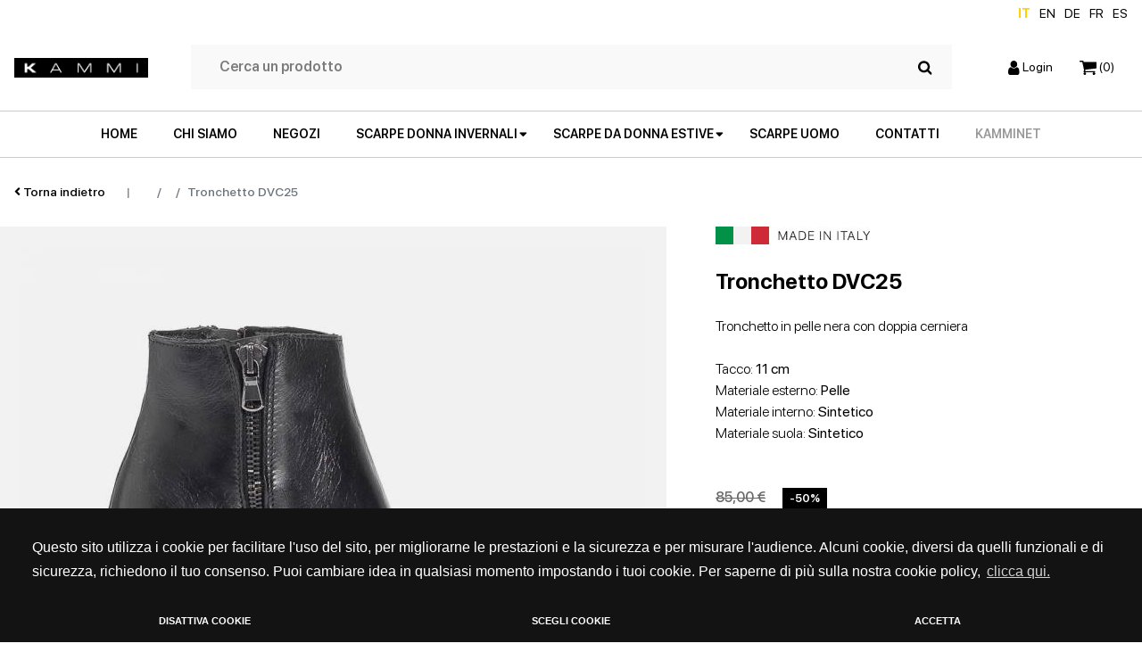

--- FILE ---
content_type: text/html; charset=UTF-8
request_url: https://www.kammi.it/scarpe-donna-autunno-inverno/scarpe-con-tacco/tronchetto/tronchetto-dvc25-idp4222.html
body_size: 16109
content:

<!DOCTYPE html>
<html lang="it">

<head>
	<meta charset="utf-8">
	<title>Tronchetto DVC25  a 42.50€ | Made in Italy</title>
	<meta name="description" content="Tronchetto in pelle nera con doppia cerniera. Acquista on line, Reso gratuito!">
	<meta name="viewport" content="width=device-width, initial-scale=1.0">
	<meta name="author" content="">
	<link rel="apple-touch-icon" sizes="152x152"
		href="https://www.kammi.it/img/favicon/apple-touch-icon.png">
	<link rel="icon" type="image/png" sizes="32x32"
		href="https://www.kammi.it/img/favicon/favicon-32x32.png">
	<link rel="icon" type="image/png" sizes="16x16"
		href="https://www.kammi.it/img/favicon/favicon-16x16.png">
	<link rel="manifest"
		href="https://www.kammi.it/img/favicon/site.webmanifest">
	<link rel="mask-icon"
		href="https://www.kammi.it/img/favicon/safari-pinned-tab.svg"
		color="#5bbad5">
	<meta name="msapplication-TileColor" content="#da532c">
	<meta name="theme-color" content="#ffffff">
	
	<link
		href="https://www.kammi.it/css/style.css?1766482242"
		rel="stylesheet">
	<link href="https://www.kammi.it/css/colorbox.css"
		rel="stylesheet">
	<link href="https://www.kammi.it/css/swal2_dark.css"
		rel="stylesheet">

		<link rel='canonical' href='https://www.kammi.it/scarpe-donna-autunno-inverno/scarpe-con-tacco/tronchetto/tronchetto-dvc25-idp4222.html'>
	
	<meta name="HandheldFriendly" content="True">
	<meta name="MobileOptimized" content="360">
	<meta name="viewport" content="width=device-width, initial-scale=1, minimal-ui, user-scalable=no">
	<meta http-equiv="cleartype" content="on">
	<meta property="og:url" content="https://www.kammi.it/scarpe-donna-autunno-inverno/scarpe-con-tacco/tronchetto/tronchetto-dvc25-idp4222.html" />
	<meta property="og:type" content="website" />
	<meta property="og:title" content="Tronchetto DVC25  a 42.50€ | Made in Italy" />
	<meta property="og:description" content="Tronchetto in pelle nera con doppia cerniera. Acquista on line, Reso gratuito!" />
	<meta property="og:image" content="https://www.kammi.it/ImmaginiProdottiP/tronchetto-dvc25_3910_700x700.jpg" />
	<meta name="format-detection" content="telephone=no" />

		<script>
        function getCookie(name) {
            var match = document.cookie.match(new RegExp('(^| )' + name + '=([^;]+)'));
            if (match) return match[2];
        }

        function grepArray(elems, callback, inv) {
            var ret = [];

            // Go through the array, only saving the items  
            // that pass the validator function  
            for (var i = 0, length = elems.length; i < length; i++) {
                if (!inv !== !callback(elems[i], i)) {
                    ret.push(elems[i]);
                }
            }

            return ret;
        }

        var categorycookieold = getCookie('categorycookie');
        var anycookies = 1;
        let categorycookieoldo = [];
        if (typeof categorycookieold !== 'undefined') {
            categorycookieoldo = JSON.parse(categorycookieold);
            anycookies = 0;
        }
    </script>
	<script>
        window.dataLayer = window.dataLayer || [];

        function gtag() {
            dataLayer.push(arguments);
        }
        gtag('set', 'url_passthrough', true);

        let marketingcookie = true;
        let analyticscookie = true;
        if (getCookie('cookieconsent_status') == 'deny' || getCookie('cookieconsent_status') === undefined || (anycookies === 0 && grepArray(categorycookieoldo, function(obj) {
                return obj.name == "marketing";
            }).length === 0)) {
            marketingcookie = false;
        }

        if (getCookie('cookieconsent_status') == 'deny' || getCookie('cookieconsent_status') === undefined || (anycookies === 0 && grepArray(categorycookieoldo, function(obj) {
                return obj.name == "analytics";
            }).length === 0)) {
            analyticscookie = false;
        }
        if (!marketingcookie && !analyticscookie) {
            // Set default consent to 'denied' as a placeholder
            // Determine actual values based on your own requirements
            // No consent, neither for marketing nor for statistics cookies G100
            gtag('consent', 'default', {
                'ad_storage': 'denied',
                'analytics_storage': 'granted', // 20240226: passo comunque in modalità granted e vado ad anonimizzare l'utente
                'ad_user_data': 'denied',
                'ad_personalization': 'denied'
            });
            gtag('set', 'ads_data_redaction', true);
            console.log('G100');
        } else if (!marketingcookie && analyticscookie) {
            // consent to statistical, but not to marketing cookies G101
            gtag('consent', 'default', {
                'ad_storage': 'denied',
                'analytics_storage': 'granted',
                'ad_user_data': 'denied',
                'ad_personalization': 'denied'
            });
            gtag('set', 'ads_data_redaction', true);
            console.log('G101');
        } else if (marketingcookie && !analyticscookie) {
            // consent to marketing, but not to statistics cookies G110
            gtag('consent', 'default', {
                'ad_storage': 'granted',
                'analytics_storage': 'granted', // 20240226: passo comunque in modalità granted e vado ad anonimizzare l'utente
                'ad_user_data': 'granted',
                'ad_personalization': 'granted'
            });
            console.log('G110');
        } else if (marketingcookie && analyticscookie) {
            // consent to both marketing and statistics cookies G111
            gtag('consent', 'default', {
                'ad_storage': 'granted',
                'analytics_storage': 'granted',
                'ad_user_data': 'granted',
                'ad_personalization': 'granted'
            });
            console.log('G111');
        }
    </script>

	<!-- Google Tag Manager -->
	<script>
		(function(w, d, s, l, i) {
			w[l] = w[l] || [];
			w[l].push({
				'gtm.start': new Date().getTime(),
				event: 'gtm.js'
			});
			var f = d.getElementsByTagName(s)[0],
				j = d.createElement(s),
				dl = l != 'dataLayer' ? '&l=' + l : '';
			j.async = true;
			j.src =
				'https://www.googletagmanager.com/gtm.js?id=' + i + dl;
			f.parentNode.insertBefore(j, f);
		})(window, document, 'script', 'dataLayer', 'GTM-KS9DF8H');
	</script>
	<!-- End Google Tag Manager -->

	<script type="text/javascript">

  // IMPOSTO DATA LAYER
  window.dataLayer = window.dataLayer || [];

  
  function impression(idTarget, posizioneArray) {

    const posizioneLista = posizioneArray;
    const boxTarget = document.querySelector('#' + idTarget);
    const codiceProdotto = boxTarget.querySelector('.codiceProdottoGTM').value;
    const nomeProdotto = boxTarget.querySelector('.titoloGTM').value;
    const prezzoProdotto = boxTarget.querySelector('.prezzoGTM').value;
    const categoriaProdotto = boxTarget.querySelector('.categoriaGTM').value;
    const brandProdotto = boxTarget.querySelector('.brandGTM').value;
    const lista = boxTarget.querySelector('.listaGTM').value;

    dataLayer.push({
      'event': 'impressions',
      'ecommerce': {
        'currencyCode': 'EUR',
        'impressions': [{
          'id': '' + codiceProdotto + '',
            'name': `${nomeProdotto}`,
            'price': prezzoProdotto,
            'brand': `${brandProdotto}`,
            'category': `${categoriaProdotto}`,
            'position': posizioneLista,
            'list': lista
        }]
      }
    });
  }

  
  function detail(idTarget) {

    const boxTarget = document.querySelector('#' + idTarget);
    const codiceProdotto = boxTarget.querySelector('.codiceProdottoGTM').value;
    const nomeProdotto = boxTarget.querySelector('.titoloGTM').value;
    const prezzoProdotto = boxTarget.querySelector('.prezzoGTM').value;
    const categoriaProdotto = boxTarget.querySelector('.categoriaGTM').value;
    const brandProdotto = boxTarget.querySelector('.brandGTM').value;
    const lista = boxTarget.querySelector('.listaGTM').value;

    dataLayer.push({
      'event': 'detail',
      'ecommerce': {
        'detail': {
          'actionField': {
            'list': lista
          },
          'products': [{
            'id': '' + codiceProdotto + '',
            'name': `${nomeProdotto}`,
            'price': prezzoProdotto,
            'brand': `${brandProdotto}`,
            'category': `${categoriaProdotto}`
          }]
        }
      }
    });
  }


  
  function productClick(idTarget, posizioneArray, thisClick) {

    const redirectUrl = $(thisClick).attr("href");
    const posizioneLista = posizioneArray;
    const boxTarget = $('#' + idTarget);
    const codiceProdotto = $(boxTarget).find('.codiceProdottoGTM').val();
    const nomeProdotto = $(boxTarget).find('.titoloGTM').val();
    const prezzoProdotto = $(boxTarget).find('.prezzoGTM').val();
    const categoriaProdotto = $(boxTarget).find('.categoriaGTM').val();
    const brandProdotto = $(boxTarget).find('.brandGTM').val();
    const lista = $(boxTarget).find('.listaGTM').val();

    dataLayer.push({
      'event': 'productClick',
      'ecommerce': {
        'click': {
          'actionField': {
            'list': `${lista}`
          },
          'products': [{
            'id': '' + codiceProdotto + '',
            'name': `${nomeProdotto}`,
            'price': prezzoProdotto,
            'brand': `${brandProdotto}`,
            'category': `${categoriaProdotto}`,
            'position': posizioneLista
          }]
        }
      },
      'eventCallback': function() {
        document.location = redirectUrl
      }
    });

    return false;

  }

  
  function addToCart(idTarget, idForm) {

    const boxTarget = $('#' + idTarget);
    const formTarget = $('#' + idForm);
    const codiceProdotto = $(boxTarget).find('.codiceProdottoGTM').val();
    const nomeProdotto = $(boxTarget).find('.titoloGTM').val();
    const prezzoProdotto = $(boxTarget).find('.prezzoGTM').val();
    const quantitaProdotto = $(boxTarget).find('.qtaProdotto').val();
    const categoriaProdotto = $(boxTarget).find('.categoriaGTM').val();
    const brandProdotto = $(boxTarget).find('.brandGTM').val();

    console.log(formTarget);
    console.log(idForm);
    dataLayer.push({
      'event': 'addToCart',
      'ecommerce': {
        'currencyCode': 'EUR',
        'add': {
          'products': [{
            'id': '' + codiceProdotto + '',
            'name': `${nomeProdotto}`,
            'price': prezzoProdotto,
            'brand': `${brandProdotto}`,
            'category': `${categoriaProdotto}`,
            'quantity': quantitaProdotto
          }]
        }
      },
      'eventCallback': function() {
        //formTarget.submit();
        return true;
      }
    });

    return false;

  }

  
  function removeFromCart(idCarrello = '', target = null, idForm = null, urlRedirect = null) {

    const boxTarget = $('#carrello_row_' + idCarrello);
    const codiceProdotto = $(boxTarget).find('.codiceProdottoGTM').val();
    const nomeProdotto = $(boxTarget).find('.titoloGTM').val();
    const prezzoProdotto = $(boxTarget).find('.prezzoGTM').val();
    const categoriaProdotto = $(boxTarget).find('.categoriaGTM').val();
    const brandProdotto = $(boxTarget).find('.brandGTM').val();
    const formToSubmit = $('#' + idForm);
    const targetRedirect = urlRedirect;
    let quantitaOld = parseInt($(boxTarget).find('.quantitaGTM').val());
    let quantitaNew = parseInt($(boxTarget).find('.qtaGTM').val());
    let quantita = 0;
    let azione = '';

    // SE RICEVO canc IL PRODOTTO E' DA CANCELLARE
    if (target == "canc") {
      quantita = $(boxTarget).find('.quantitaGTM').val();
      azione = "RIMUOVIPRODOTTO";
    } else if (target == "cancAll") {
      azione = "RIMUOVITUTTO";
    } else { // PRODOTTO DA AGGIORNARE QUANTITA'
      if (quantitaNew > quantitaOld) {
        quantita = quantitaNew - quantitaOld;
        azione = "AUMENTAQUANTITA";
      } else if (quantitaNew < quantitaOld) {
        quantita = quantitaOld - quantitaNew;
        azione = "RIMUOVIQUANTITA";
      } else {
        azione = "NIENTE";
      }
    }

    /* console.log(azione, idForm, quantitaOld, quantitaNew, codiceProdotto, nomeProdotto, prezzoProdotto, brandProdotto, categoriaProdotto, quantita);
    return false; */

    /// INVIO DATI A GTM
    if (azione == 'RIMUOVIPRODOTTO' || azione == 'RIMUOVIQUANTITA') {
      dataLayer.push({
        'event': 'removeFromCart',
        'ecommerce': {
          'currencyCode': 'EUR',
          'remove': {
            'products': [{
              'id': '' + codiceProdotto + '',
              'name': `${nomeProdotto}`,
              'price': prezzoProdotto,
              'brand': `${brandProdotto}`,
              'category': `${categoriaProdotto}`,
              'quantity': quantita
            }]
          }
        },
        'eventCallback': function() {
          if (urlRedirect) {
            document.location.href = urlRedirect;
            return false;
          } else {
            formToSubmit.submit();
            return false;
          }
        }
      });
    } else if (azione == 'AUMENTAQUANTITA') {
      dataLayer.push({
        'event': 'addToCart',
        'ecommerce': {
          'currencyCode': 'EUR',
          'add': {
            'products': [{
              'id': '' + codiceProdotto + '',
              'name': `${nomeProdotto}`,
              'price': '' + prezzoProdotto + '',
              'brand': `${brandProdotto}`,
              'category': `${categoriaProdotto}`,
              'quantity': quantita
            }]
          }
        },
        'eventCallback': function() {
          formToSubmit.submit();
          return false;
        }
      });
    }

    return false;

  }

  
  function onCheckout(step, redirect = null, pagamento = null, formSubmit = null, test = null) {
    // $step indica la fase del checkout (1 = carrello, 2 = login / registrazione, 3 = pagamento / spedizione, 4 = ordine concluso)
    // $pagamento indica il pagamento selezionato (carta, paypal, bonifico, contrassegno, satispay ecc.)
    // $test è una variabile di test per chiamare url differenti

    const elenco_prodotti = [
        ]

    let options;
    if (pagamento) {
      options = {
        'step': step,
        'option': pagamento
      } 
    } else {
      options = {
        'step': step,
      };
    }

    /// INVIO DATI A GTM
    dataLayer.push(
    {
      'event': 'checkout',
      'ecommerce': {
        'currencyCode': 'EUR',
        'checkout': {
          'actionField': options,
          'products': elenco_prodotti 
        } 
      },
      'eventCallback': function() {
        if (formSubmit) {
          $(formSubmit).submit();
        } else if(redirect) {
          document.location.href = redirect;
        }
        
        return false;
      }
    });

    return false;

  }

  
  function onPurchase(tokenA, idOrdine, totCarrello, ivaImponibile, totSpedizione, arrayCarrello = [], redirect = '') {

    let newCarrelloArray = Object.keys(arrayCarrello).map(key => {
      return {
        'id': arrayCarrello[key]["CodiceProdotto"],
        'name': `${arrayCarrello[key]["Nome"]}`,
        'price': arrayCarrello[key]["PrezzoTotaleIVA"],
        'brand': arrayCarrello[key]["Brand"],
        'category': `${arrayCarrello[key]["Categoria"]}`,
        'quantity': arrayCarrello[key]["Quantita"]
      }
    });

    // QUESTO E' L'EVENTO CHE COMUNICA A GTM CHE L'ORDINE E' STATO EFFETTIVAMENTE PAGATO
    // RECUPERO I DATI DEL CARRELLO IN BASE AL TOKEN
    window.dataLayer = window.dataLayer || [];
    dataLayer.push({
      'event': 'transaction',
      'ecommerce': {
        'currencyCode': 'EUR',
        'purchase': {
          'actionField': {
            'id': '' + idOrdine + '', // Transaction ID. Required for purchases and refunds.
            'affiliation': 'Kammi',
            'revenue': '' + totCarrello + '', // Total transaction value (incl. tax and shipping)
            'tax': '' + ivaImponibile + '',
            'shipping': '' + totSpedizione + ''
          },
          'products': newCarrelloArray
        }
      },
      'eventCallback': function() {
        if (redirect != '') {
          document.location = redirect
        }
      }
    });

    return false;

  }

  
  function onRefund(idOrdine, redirect = '') {
    console.log('refund ordine');
    window.dataLayer = window.dataLayer || [];
    dataLayer.push({
      'event': 'refund',
      'ecommerce': {
        'refund': {
          'actionField': {
            'id': '' + idOrdine + ''
          } // Transaction ID. Required for purchases and refunds.
        }
      },
      'eventCallback': function() {
        console.log('refund comunicato, eseguo redirect: '+redirect);
        if (redirect) {
          document.location = redirect
        }
      }
    });
  }

</script>


	<!-- TRACKING GTM E FACEBOOK OLD -->
		
	<!-- Markup JSON-LD per il markup dei dati strutturati di Google. -->
	<script type="application/ld+json">
		{
			"@context": "http://www.schema.org",
			"@type": "Organization",
			"name": "Kammi",
			"legalName": "Kammi Soc.Coop.",
			"url": "https://www.kammi.it/",
			"logo": "https://www.kammi.it/img/logo.png",
			"image": "https://www.kammi.it/images/img-chisiamo.jpg",
			"description": "Kammi è un brand di scarpe da donna e uomo che fa del Made in Italy e della qualità il proprio marchio di fabbrica. Modelli di alta qualità acquistabili sull'e-shop www.kammi.it con reso gratuito.",
			"address": {
				"@type": "PostalAddress",
				"streetAddress": "via G. Rossini, 6",
				"addressLocality": "Cerro Maggiore (Milano)",
				"addressRegion": "Lombardia",
				"addressCountry": "Italia",
				"postalCode": "20023"
			},
			"contactPoint": {
				"@type": "ContactPoint",
				"telephone": "+3903311836740",
				"faxNumber": "+3903311836744",
				"url": "https://www.kammi.it/contatti.html",
				"contactType": "administrative, support, sales contact point"
			}
		}
	</script>


			<script type="application/ld+json">
		{
			"@context": "http://schema.org/",
			"@type": "Product",
			"productID": "tronchetto-dvc25_00000601001",
			"name": "Tronchetto DVC25",
			"image": ["https://www.kammi.it/ImmaginiProdottiP/tronchetto-dvc25_3910_700x700.jpg"],
			"description": "Tronchetto in pelle nera con doppia cerniera. Colore ",
			"url": "https://www.kammi.it/scarpe-donna-autunno-inverno/scarpe-con-tacco/tronchetto/tronchetto-dvc25-idp4222.html",
			"brand": {
				"@type": "Thing",
				"name": "Kammi"
			},
			"offers": {
				"@type": "Offer",
				"priceCurrency": "EUR",
				"price": "42.50",
				"itemCondition": "NewCondition",
				"availability": "out of stock",
				"seller": {
					"@type": "Organization",
					"name": "Kammi"
				}
			}
		}
	</script>
			<script src="https://cdn.scalapay.com/js/scalapay-widget/webcomponents-bundle.js"></script>
	<script src="https://cdn.scalapay.com/js/scalapay-widget/scalapay-widget.js"></script>
	

</head>

<body>

	<!-- Google Tag Manager (noscript) -->
	<noscript><iframe src="https://www.googletagmanager.com/ns.html?id=GTM-KS9DF8H" height="0" width="0"
			style="display:none;visibility:hidden"></iframe></noscript>
	<!-- End Google Tag Manager (noscript) -->

	<div class="main-wrap">
		<header class="header-normal">
	<div class="row no-gutters cl-sm-12 flex-end language-switch align-items-center px-3 px-xxl-0">
		<a href="" class="current">IT</a>
		<a href="https://en.kammi.it/"
			>EN</a>
		<a href="https://de.kammi.it/"
			>DE</a>
		<a href="https://fr.kammi.it/"
			>FR</a>
			
		<a href="https://es.kammi.it/"
			>ES</a>
	</div>
	<div class="row no-gutters px-3 px-xxl-0 d-flex justify-content-between">
		<div class="col-auto py-4 d-flex align-items-center">
						<a href="https://www.kammi.it/"><img
					src="https://www.kammi.it/img/logo.jpg"
					class="img-fluid kammi-logo" alt="Kammi - Scarpe donna on line"></a>
					</div>

		<div class="col-auto d-none d-lg-flex flex-grow-1 py-4 px-5">
			<form name="search-form" class="navbar-search w-100 d-none d-lg-flex align-items-center px-3"
				action="https://www.kammi.it/search.html" method="post">
				<input type="text" class="search-field" placeholder="Cerca un prodotto" name="search">
				<button type="submit" class="btn-search">
					<img src="https://www.kammi.it/img/icons/search.svg"
						class="img-fluid">
				</button>
			</form>
		</div>

		<div class="col-auto d-flex align-items-center py-4">
			<ul class="navbar-nav list-group-horizontal">
				<li class="nav-item position-relative">
										<a href="https://www.kammi.it/login.html"
						class="stretched-link d-block d-md-block"><img
							src="https://www.kammi.it/img/icons/account.svg"
							class="img-fluid">&nbsp;<span class="d-none d-lg-inline">Login</span></a>
									</li>
				<li class="nav-item position-relative">
					<a href="https://www.kammi.it/carrello.html"
						class="stretched-link"><img
							src="https://www.kammi.it/img/icons/cart.svg"
							class="img-fluid">&nbsp;<span
							class="cart-items">(0)</span></a>
				</li>
				<!--li class="nav-item position-relative d-none d-lg-inline">
					<a href="#" class="stretched-link"><span><u>Eng</u></span></a>
				</li-->
				<li class="nav-item position-relative d-lg-none">
					<button class="stretched-link menu-toggle p-0"><img
							src="https://www.kammi.it/img/icons/menu.svg"
							class="img-fluid"></button>
				</li>
			</ul>
		</div>
	</div>
	<div class="row no-gutters d-none d-lg-flex">
		<div class="col d-flex align-items-center border-top border-bottom">
			<ul class="main-menu list-group list-group-horizontal p-0 mx-auto my-0 d-none d-lg-flex">
				<li class="nav-item"><a class="nav-link"
						href="https://www.kammi.it/">HOME</a></li>
				<li class="nav-item"><a class="nav-link"
						href="https://www.kammi.it/brand/">CHI SIAMO</a>
				</li>
				<li class="nav-item"><a class="nav-link"
						href="https://www.kammi.it/store-locator.html">NEGOZI</a>
				</li>

				<li class="nav-item has-dropdown">
					<a class="nav-link dropdown" href="#">SCARPE DONNA INVERNALI</a>
					<ul class="dropdown-menu">
						<div class="container py-4">
														<li class="nav-item"><a
									href="https://www.kammi.it/scarpe-donna-autunno-inverno/sneakers/"
									class="dropdown-item nav-link"><img
										src="https://www.kammi.it/img/menu/donna/menu-sneakers-invernali.jpg"
										class="img-fluid">Sneakers</a>
							</li>
														<li class="nav-item"><a
									href="https://www.kammi.it/scarpe-donna-autunno-inverno/stivali-stivaletti/"
									class="dropdown-item nav-link"><img
										src="https://www.kammi.it/img/menu/donna/menu-stivaletti-invernali.jpg"
										class="img-fluid">Stivali e stivaletti</a>
							</li>
														<li class="nav-item"><a
									href="https://www.kammi.it/scarpe-donna-autunno-inverno/zeppe/"
									class="dropdown-item nav-link"><img
										src="https://www.kammi.it/img/menu/donna/menu-zeppe-invernali.jpg"
										class="img-fluid">Zeppe</a>
							</li>
														<li class="nav-item"><a
									href="https://www.kammi.it/scarpe-donna-autunno-inverno/scarpe-con-tacco/"
									class="dropdown-item nav-link"><img
										src="https://www.kammi.it/img/menu/donna/menu-scarpe-tacco-invernali.jpg"
										class="img-fluid">Scarpe con tacco</a>
							</li>
														<li class="nav-item"><a
									href="https://www.kammi.it/scarpe-donna-autunno-inverno/scarpe-basse/"
									class="dropdown-item nav-link"><img
										src="https://www.kammi.it/img/menu/donna/menu-scarpe-basse-invernali.jpg"
										class="img-fluid">Scarpe basse</a>
							</li>
													</div>
					</ul>
				</li>


				<li class="nav-item has-dropdown">
					<a class="nav-link dropdown" href="#">SCARPE DA DONNA ESTIVE</a>
					<ul class="dropdown-menu">
						<div class="container py-4">

														<li class="nav-item"><a
									href="https://www.kammi.it/scarpe-donna/sneakers/"
									class="dropdown-item nav-link"><img
										src="https://www.kammi.it/img/menu/donna/menu-sneakers-donna.jpg"
										class="img-fluid">Sneakers</a>
							</li>
														<li class="nav-item"><a
									href="https://www.kammi.it/scarpe-donna/sandali-bassi/"
									class="dropdown-item nav-link"><img
										src="https://www.kammi.it/img/menu/donna/menu-sandali-bassi.jpg"
										class="img-fluid">Sandali bassi</a>
							</li>
														<li class="nav-item"><a
									href="https://www.kammi.it/scarpe-donna/stivali-stivaletti/"
									class="dropdown-item nav-link"><img
										src="https://www.kammi.it/img/menu/donna/menu-stivaletti-donna.jpg"
										class="img-fluid">Stivali e stivaletti</a>
							</li>
														<li class="nav-item"><a
									href="https://www.kammi.it/scarpe-donna/zeppe/"
									class="dropdown-item nav-link"><img
										src="https://www.kammi.it/img/menu/donna/menu-zeppa.jpg"
										class="img-fluid">Zeppe</a>
							</li>
														<li class="nav-item"><a
									href="https://www.kammi.it/scarpe-donna/sandali-con-tacco/"
									class="dropdown-item nav-link"><img
										src="https://www.kammi.it/img/menu/donna/menu-sandalo-tacco.jpg"
										class="img-fluid">Sandali con tacco</a>
							</li>
														<li class="nav-item"><a
									href="https://www.kammi.it/scarpe-donna/scarpe-con-tacco/"
									class="dropdown-item nav-link"><img
										src="https://www.kammi.it/img/menu/donna/menu-scarpe-tacco.jpg"
										class="img-fluid">Scarpe con tacco</a>
							</li>
														<li class="nav-item"><a
									href="https://www.kammi.it/scarpe-donna/scarpe-basse/"
									class="dropdown-item nav-link"><img
										src="https://www.kammi.it/img/menu/donna/menu-scarpe-basse.jpg"
										class="img-fluid">Scarpe basse</a>
							</li>
													</div>
					</ul>
				</li>

				<li class="nav-item"><a class="nav-link"
						href="https://www.kammi.it/scarpe-uomo/">SCARPE
						UOMO</a></li>
				<!-- <li class="nav-item"><a class="nav-link"
						href="https://www.kammi.it/outlet.html">OUTLET</a>
				</li> -->
				<li class="nav-item"><a class="nav-link"
						href="https://www.kammi.it/contatti.html">CONTATTI</a>
				<li class="nav-item">
					<a target="_blank" rel="noopener" class="grigio-scuro nav-link" href="https://crm2.disignum.com/kammi">KammiNet</a> 
				</li>
			</ul>
		</div>
	</div>
	<div class="row no-gutters d-lg-none">
		<div class="col d-flex align-items-center border-bottom border-top">
			<form name="search-form" class="navbar-search w-100 d-flex flex-row-reverse align-items-center px-3"
				action="https://www.kammi.it/search.html" method="post">
				<input type="text" class="search-field" placeholder="Cerca un prodotto" name="search">
				<button type="submit" class="btn-search">
					<img src="https://www.kammi.it/img/icons/search.svg"
						class="img-fluid">
				</button>
			</form>
		</div>
	</div>
</header>
<!-- Da mobile diventa fullscreen -->
<div id="fullscreen-menu" class="bg-white position-fixed d-lg-none d-block">
	<div class="container-fluid main-wrap p-4 p-lg-5">
		<div class="row">
			<div class="col d-flex justify-content-between align-items-center">
				<a href="https://www.kammi.it/"><img
						src="https://www.kammi.it/img/logo.jpg"
						class="img-fluid kammi-logo" width="150"></a>

				<button class="menu-toggle"><i class="fal fa-times"></i></button>
			</div>
		</div>

		<div class="row mt-5">
			<div class="col">
				<ul class="menu d-flex flex-column align-items-start p-0 my-0">
					<li class="nav-item"><a class="nav-link"
							href="https://www.kammi.it/">HOME</a></li>
					<li class="nav-item"><a class="nav-link"
							href="https://www.kammi.it/brand/">CHI
							SIAMO</a></li>
					<li class="nav-item"><a class="nav-link"
							href="https://www.kammi.it/store-locator.html">NEGOZI</a>
					</li>
					
					<li class="nav-item has-dropdown">
						<a class="nav-link dropdown submenu-scarpe-donna-invernali-toggle" href="#">SCARPE DONNA
							INVERNALI</a>
					</li>
					
					
					<li class="nav-item has-dropdown">
						<a class="nav-link dropdown submenu-scarpe-donna-estive-toggle" href="#">SCARPE DA DONNA
							ESTIVE</a>
					</li>
				


					<li class="nav-item"><a class="nav-link"
							href="https://www.kammi.it/scarpe-uomo/">SCARPE
							UOMO</a></li>
					<!-- <li class="nav-item"><a class="nav-link"
							href="https://www.kammi.it/outlet.html">OUTLET</a>
					</li> -->
					<li class="nav-item"><a class="nav-link"
							href="https://www.kammi.it/contatti.html">CONTATTI</a>
					</li>
					<!--li class="nav-item bg-white"><a href="#" class="nav-link bg-white"><span><u>English</u></span></a></li-->

											<li class="nav-item bg-white w-100">
							<a href="https://www.kammi.it/login.html" class="nav-link bg-white float-left"><span><u>Login</u></span></a>
							<a target="_blank" rel="noopener" href="https://crm2.disignum.com/kammi" class="grigio-scuro float-right nav-link bg-white"><b>KammiNet</b></a>
						</li>
					
					<li class="nav-item language-switch-m flex-start">
						<a class="nav-link current"
							href="">IT</a>
						<a class="nav-link "
							href="https://en.kammi.it/">en</a>
						<a class="nav-link "
							href="https://de.kammi.it/">de</a>
						<a class="nav-link "
							href="https://fr.kammi.it/">fr</a>
						<a class="nav-link "
							href="https://es.kammi.it/">es</a>
					</li>
				</ul>

			</div>
		</div>
	</div>

	<div id="submenu-scarpe-donna-estive" class="bg-white fullscreen-submenu position-absolute">
		<div class="container-fluid p-4 p-lg-5">
			<div class="row">
				<div class="col d-flex justify-content-between align-items-center">
					<a href="https://www.kammi.it/"><img
							src="https://www.kammi.it/img/logo.jpg"
							class="img-fluid kammi-logo" width="150"></a>

					<button class="menu-toggle"><i class="fal fa-times"></i></button>
				</div>
			</div>
			<div class="row mt-4 mt-md-5">
				<div class="col d-flex justify-content-md-center">
					<ul class="dropdown-menu p-0">
						<div class="container py-md-4">
														<li class="nav-item"><a
									href="https://www.kammi.it/scarpe-donna/sneakers/"
									class="dropdown-item nav-link"><img
										src="https://www.kammi.it/img/menu/donna/menu-sneakers-donna.jpg"
										class="img-fluid">Sneakers</a>
							</li>
														<li class="nav-item"><a
									href="https://www.kammi.it/scarpe-donna/sandali-bassi/"
									class="dropdown-item nav-link"><img
										src="https://www.kammi.it/img/menu/donna/menu-sandali-bassi.jpg"
										class="img-fluid">Sandali bassi</a>
							</li>
														<li class="nav-item"><a
									href="https://www.kammi.it/scarpe-donna/stivali-stivaletti/"
									class="dropdown-item nav-link"><img
										src="https://www.kammi.it/img/menu/donna/menu-stivaletti-donna.jpg"
										class="img-fluid">Stivali e stivaletti</a>
							</li>
														<li class="nav-item"><a
									href="https://www.kammi.it/scarpe-donna/zeppe/"
									class="dropdown-item nav-link"><img
										src="https://www.kammi.it/img/menu/donna/menu-zeppa.jpg"
										class="img-fluid">Zeppe</a>
							</li>
														<li class="nav-item"><a
									href="https://www.kammi.it/scarpe-donna/sandali-con-tacco/"
									class="dropdown-item nav-link"><img
										src="https://www.kammi.it/img/menu/donna/menu-sandalo-tacco.jpg"
										class="img-fluid">Sandali con tacco</a>
							</li>
														<li class="nav-item"><a
									href="https://www.kammi.it/scarpe-donna/scarpe-con-tacco/"
									class="dropdown-item nav-link"><img
										src="https://www.kammi.it/img/menu/donna/menu-scarpe-tacco.jpg"
										class="img-fluid">Scarpe con tacco</a>
							</li>
														<li class="nav-item"><a
									href="https://www.kammi.it/scarpe-donna/scarpe-basse/"
									class="dropdown-item nav-link"><img
										src="https://www.kammi.it/img/menu/donna/menu-scarpe-basse.jpg"
										class="img-fluid">Scarpe basse</a>
							</li>
													</div>
					</ul>
				</div>
			</div>
			<div class="row mt-3 mt-md-5">
				<div class="col text-center">
					<button class="btn btn-large submenu-scarpe-donna-estive-toggle">Indietro</button>
				</div>
			</div>
		</div>
	</div>

	<div id="submenu-scarpe-donna-invernali" class="bg-white fullscreen-submenu position-absolute">
		<div class="container-fluid p-4 p-lg-5">
			<div class="row">
				<div class="col d-flex justify-content-between align-items-center">
					<a href="https://www.kammi.it/"><img
							src="https://www.kammi.it/img/logo.jpg"
							class="img-fluid kammi-logo" width="150"></a>

					<button class="menu-toggle"><i class="fal fa-times"></i></button>
				</div>
			</div>
			<div class="row mt-4 mt-md-5">
				<div class="col d-flex justify-content-md-center">
					<ul class="dropdown-menu p-0">
						<div class="container py-md-4">
														<li class="nav-item"><a
									href="https://www.kammi.it/scarpe-donna-autunno-inverno/sneakers/"
									class="dropdown-item nav-link"><img
										src="https://www.kammi.it/img/menu/donna/menu-sneakers-invernali.jpg"
										class="img-fluid">Sneakers</a>
							</li>
														<li class="nav-item"><a
									href="https://www.kammi.it/scarpe-donna-autunno-inverno/stivali-stivaletti/"
									class="dropdown-item nav-link"><img
										src="https://www.kammi.it/img/menu/donna/menu-stivaletti-invernali.jpg"
										class="img-fluid">Stivali e stivaletti</a>
							</li>
														<li class="nav-item"><a
									href="https://www.kammi.it/scarpe-donna-autunno-inverno/zeppe/"
									class="dropdown-item nav-link"><img
										src="https://www.kammi.it/img/menu/donna/menu-zeppe-invernali.jpg"
										class="img-fluid">Zeppe</a>
							</li>
														<li class="nav-item"><a
									href="https://www.kammi.it/scarpe-donna-autunno-inverno/scarpe-con-tacco/"
									class="dropdown-item nav-link"><img
										src="https://www.kammi.it/img/menu/donna/menu-scarpe-tacco-invernali.jpg"
										class="img-fluid">Scarpe con tacco</a>
							</li>
														<li class="nav-item"><a
									href="https://www.kammi.it/scarpe-donna-autunno-inverno/scarpe-basse/"
									class="dropdown-item nav-link"><img
										src="https://www.kammi.it/img/menu/donna/menu-scarpe-basse-invernali.jpg"
										class="img-fluid">Scarpe basse</a>
							</li>
													</div>
					</ul>
				</div>
			</div>
			<div class="row mt-3 mt-md-5">
				<div class="col text-center">
					<button class="btn btn-large submenu-scarpe-donna-invernali-toggle">Indietro</button>
				</div>
			</div>
		</div>
	</div>
</div>



<!-- <header>			
	<div class="row no-gutters px-3 px-xxl-0">
		<div class="col d-flex align-items-center justify-content-between py-4">
			<a href="index.php"><img src="https://www.kammi.it/img/logo.jpg"
class="img-fluid kammi-logo"></a>
<ul class="navbar-nav list-group-horizontal">
	<li class="nav-item position-relative">
		<a href="#" class="stretched-link d-none d-md-block"><img
				src="https://www.kammi.it/img/icons/account.svg"
				class="img-fluid">&nbsp;<span class="d-none d-lg-inline">Account</span></a>
	</li>
	<li class="nav-item position-relative">
		<a href="#" class="stretched-link"><img
				src="https://www.kammi.it/img/icons/cart.svg"
				class="img-fluid">&nbsp;<span class="cart-items">(0)</span></a>
	</li>
	<li class="nav-item position-relative">
		<a href="#" class="stretched-link"><img
				src="https://www.kammi.it/img/icons/menu.svg"
				class="img-fluid"></a>
	</li>
</ul>
</div>
</div>
<div class="row no-gutters">
	<div class="col d-flex align-items-center justify-content-lg-end border-bottom border-top">
		<form name="search-form"
			class="navbar-search w-100 d-flex flex-row-reverse flex-lg-row align-items-center px-3">
			<input type="text" class="search-field pr-lg-2" placeholder="Cerca un prodotto">
			<button type="submit" class="btn-search">
				<img src="https://www.kammi.it/img/icons/search.svg"
					class="img-fluid">
			</button>
		</form>
	</div>
</div>
</header> -->
<main class="mt-3 mb-5">

	<a href="javascript:history.back()" class="btn-back d-block d-md-none px-3 mb-3"><i class="fas fa-angle-left"></i>&nbsp;Torna indietro</a>
	<section class="breadcrumb bg-white d-none d-md-flex align-items-center flex-wrap">
		<a href="javascript:history.back()"><i class="fas fa-angle-left"></i>&nbsp;Torna indietro</a>
		<div class="space text-center">|</div>
				<li class="breadcrumb-item"><a href="https://www.kammi.it//"></a></li>
	


	<li class="active breadcrumb-item"></li>


	<li class="active breadcrumb-item">Tronchetto DVC25</li>
	</section>

	<div class="row no-gutters">

		<!--colonna sinistra -->
		<div class="col-md-6 col-lg-7">
			<div class="position-sticky w-100">

				


									<section class="desktop-pics d-none d-md-block w-100">
						<div class="main-pic black-square">
														<img src="https://www.kammi.it/ImmaginiProdottiP/tronchetto-dvc25_3910_700x700.jpg" class="img-fluid" alt="Tronchetto DVC25">
						</div>

						<div class="secondary-pics d-flex flex-wrap">

															<div class="pic-wrap">
									<div class="pic black-square"><img src="https://www.kammi.it/ImmaginiProdottiP/tronchetto-dvc25_3909_700x700.jpg" class="img-fluid" alt="Tronchetto DVC25"></div>
								</div>
															<div class="pic-wrap">
									<div class="pic black-square"><img src="https://www.kammi.it/ImmaginiProdottiP/tronchetto-dvc25_3911_700x700.jpg" class="img-fluid" alt="Tronchetto DVC25"></div>
								</div>
															<div class="pic-wrap">
									<div class="pic black-square"><img src="https://www.kammi.it/ImmaginiProdottiP/tronchetto-dvc25_3912_700x700.jpg" class="img-fluid" alt="Tronchetto DVC25"></div>
								</div>
															<div class="pic-wrap">
									<div class="pic black-square"><img src="https://www.kammi.it/ImmaginiProdottiP/tronchetto-dvc25_3913_700x700.jpg" class="img-fluid" alt="Tronchetto DVC25"></div>
								</div>
													</div>
					</section>
				
							</div>
		</div>

		<!-- colonna destra -->
		<div class="col-md-6 col-lg-4 col-xl-3 offset-xl-1 py-4 py-md-5 px-3 px-md-0">
										<img src="https://www.kammi.it/img/madeInItaly_orizz.jpg" class="mditaly2" />
						<div class="position-sticky px-md-4 pl-lg-5 pr-lg-0 px-xl-0">
									<div class="d-none d-md-block">
						<h1 class="text-black h4 fw-bold">Tronchetto DVC25</h1>
						<p class="mt-4">Tronchetto in pelle nera con doppia cerniera</p>
						<p class="mt-4">
							
								Tacco: <b>11 cm </b><br>
								Materiale esterno: <b>Pelle </b><br>
								Materiale interno: <b>Sintetico </b><br>
								Materiale suola: <b>Sintetico </b>

													</p>


													<p class="d-flex align-items-end mt-5">
							<p class="old-price d-inline-block mr-3">85,00 &euro;</p>
							<p class="sconto d-inline-block">-50%</p>
							</p>
												<p class="price mt-2">42,50 &euro;</p>
						<div class="clear mb2"></div>

						<scalapay-widget amount="42.50" min="5" max="300" size="100px" logoSize="100%" priceColor="#145ad1" logoColor="#000000" numberOfPayments="3" hideLogo="false" hidePrice="false" locale="it" currencyPosition="after" currencyDisplay="symbol">
						</scalapay-widget>

					</div>
				
															<b>Questo prodotto purtroppo non è adesso disponibile,</b><br>
						ma chi cerca, trova, non desistere.<br>
									

				<!-- OPZIONE RITIRA IN NEGOZIO -->
								
				<div class="info-cliente py-5">
					<div class="d-flex align-items-center mb-3"><img src="https://www.kammi.it/img/icons/ship.svg" width="20" class="img-fluid mr-2">Spedizione gratuita con ordini superiori a 34,90€</div>
					<div class="d-flex align-items-center mb-3"><img src="https://www.kammi.it/img/icons/reso.svg" width="20" class="img-fluid mr-2">Reso gratuito</div>
					<div class="d-flex align-items-center"><img src="https://www.kammi.it/img/icons/pagamento.svg" width="20" class="img-fluid mr-2">Pagamenti sicuri</div>
				</div>
								<div class="social-share d-flex align-items-end">
					<p>Share on</p>&nbsp;&nbsp;&nbsp;<a href=""><i class="fab fa-twitter"></i></a>&nbsp;&nbsp;&nbsp;&nbsp;<a href=""><i class="fab fa-facebook-f"></i></a>
				</div>
			</div>
		</div>

		<!-- riga -->
		<div class="col-12 px-3 px-md-0 mt-lg-5">
			<p class="text-center my-5 titoletti h5">Potrebbe interessarti anche</p>
			<!-- Desktop -->
			<div class="container d-none d-md-block">
				<div class="row">
					
						<div class="col-md-4 col-lg-3 mt-4">
							<div class="product-box w-100 h-100" id="elenco_prodotti_tronchetto-p854_00005718002">
								<a href="https://www.kammi.it/scarpe-donna-autunno-inverno/stivali-stivaletti/tronchetto/tronchetto-p854-idp21735.html" onClick="return productClick('elenco_prodotti_tronchetto-p854_00005718002', 0, this);">
									<!-- VARIABILI PER GTM -->
<input type="hidden" value="tronchetto-p854_00005718002" class="codiceProdottoGTM" />
<input type="hidden" value="Tronchetto P854" class="titoloGTM" />
<input type="hidden" value="111.30" class="prezzoGTM" />
<input type="hidden" value="Tronchetto" class="categoriaGTM" />
<input type="hidden" value="Kammi" class="brandGTM" />
<input type="hidden" value="Scarpe da donna invernali - Stivali e stivaletti - Tronchetto" class="listaGTM" />
																												<img src="https://www.kammi.it/img/madeInItaly_vert.jpg" class="mditaly" />
																		<div class="product-image d-flex align-items-center justify-content-center">
										<img src="https://www.kammi.it/ImmaginiProdottiP/tronchetto-p854_23244_277x277.jpg" class="img-fluid" alt="Tronchetto P854">
									</div>
									<div class="product-body p-3">
										<p class="product-title">Tronchetto P854</p>
										<p class="product-description">Tronchetto in pelle nera e tacco 5 cm. 
Potrebbe riportare il marchio Les autres</p>
										<p class="product-price"><s>159,00</s></p>
										<p class="product-price">111,30 &euro;</p>
									</div>
								</a>

																<script>
									(function() {
										impression('elenco_prodotti_tronchetto-p854_00005718002', 0)
									})();
								</script>
							</div>
						</div>
					
						<div class="col-md-4 col-lg-3 mt-4">
							<div class="product-box w-100 h-100" id="elenco_prodotti_tronchetto-1359_00003722001">
								<a href="https://www.kammi.it/scarpe-donna-autunno-inverno/stivali-stivaletti/tronchetto/tronchetto-1359-idp19939.html" onClick="return productClick('elenco_prodotti_tronchetto-1359_00003722001', 1, this);">
									<!-- VARIABILI PER GTM -->
<input type="hidden" value="tronchetto-1359_00003722001" class="codiceProdottoGTM" />
<input type="hidden" value="Tronchetto 1359" class="titoloGTM" />
<input type="hidden" value="83.30" class="prezzoGTM" />
<input type="hidden" value="Tronchetto" class="categoriaGTM" />
<input type="hidden" value="Kammi" class="brandGTM" />
<input type="hidden" value="Scarpe da donna invernali - Stivali e stivaletti - Tronchetto" class="listaGTM" />
																												<img src="https://www.kammi.it/img/madeInItaly_vert.jpg" class="mditaly" />
																		<div class="product-image d-flex align-items-center justify-content-center">
										<img src="https://www.kammi.it/ImmaginiProdottiP/tronchetto-1359_14332_277x277.jpg" class="img-fluid" alt="Tronchetto 1359">
									</div>
									<div class="product-body p-3">
										<p class="product-title">Tronchetto 1359</p>
										<p class="product-description">Tronchetto in pelle nera con cerniera e tacco 7 cm

marchio: Les autres</p>
										<p class="product-price"><s>119,00</s></p>
										<p class="product-price">83,30 &euro;</p>
									</div>
								</a>

																<script>
									(function() {
										impression('elenco_prodotti_tronchetto-1359_00003722001', 1)
									})();
								</script>
							</div>
						</div>
					
						<div class="col-md-4 col-lg-3 mt-4">
							<div class="product-box w-100 h-100" id="elenco_prodotti_tronchetto-ao5716_00005987001">
								<a href="https://www.kammi.it/scarpe-donna-autunno-inverno/stivali-stivaletti/tronchetto/tronchetto-ao5716-idp21965.html" onClick="return productClick('elenco_prodotti_tronchetto-ao5716_00005987001', 2, this);">
									<!-- VARIABILI PER GTM -->
<input type="hidden" value="tronchetto-ao5716_00005987001" class="codiceProdottoGTM" />
<input type="hidden" value="Tronchetto AO5716" class="titoloGTM" />
<input type="hidden" value="87.20" class="prezzoGTM" />
<input type="hidden" value="Tronchetto" class="categoriaGTM" />
<input type="hidden" value="Kammi" class="brandGTM" />
<input type="hidden" value="Scarpe da donna invernali - Stivali e stivaletti - Tronchetto" class="listaGTM" />
																											<div class="product-image d-flex align-items-center justify-content-center">
										<img src="https://www.kammi.it/ImmaginiProdottiP/tronchetto-ao5716_24377_277x277.jpg" class="img-fluid" alt="Tronchetto AO5716">
									</div>
									<div class="product-body p-3">
										<p class="product-title">Tronchetto AO5716</p>
										<p class="product-description">Tronchetto in camoscio marrone chiaro</p>
										<p class="product-price"><s>109,00</s></p>
										<p class="product-price">87,20 &euro;</p>
									</div>
								</a>

																<script>
									(function() {
										impression('elenco_prodotti_tronchetto-ao5716_00005987001', 2)
									})();
								</script>
							</div>
						</div>
					
						<div class="col-md-4 col-lg-3 mt-4">
							<div class="product-box w-100 h-100" id="elenco_prodotti_tronchetto-p854_00005718001">
								<a href="https://www.kammi.it/scarpe-donna-autunno-inverno/stivali-stivaletti/tronchetto/tronchetto-p854-idp21734.html" onClick="return productClick('elenco_prodotti_tronchetto-p854_00005718001', 3, this);">
									<!-- VARIABILI PER GTM -->
<input type="hidden" value="tronchetto-p854_00005718001" class="codiceProdottoGTM" />
<input type="hidden" value="Tronchetto P854" class="titoloGTM" />
<input type="hidden" value="111.30" class="prezzoGTM" />
<input type="hidden" value="Tronchetto" class="categoriaGTM" />
<input type="hidden" value="Kammi" class="brandGTM" />
<input type="hidden" value="Scarpe da donna invernali - Stivali e stivaletti - Tronchetto" class="listaGTM" />
																												<img src="https://www.kammi.it/img/madeInItaly_vert.jpg" class="mditaly" />
																		<div class="product-image d-flex align-items-center justify-content-center">
										<img src="https://www.kammi.it/ImmaginiProdottiP/tronchetto-p854_23239_277x277.jpg" class="img-fluid" alt="Tronchetto P854">
									</div>
									<div class="product-body p-3">
										<p class="product-title">Tronchetto P854</p>
										<p class="product-description">Tronchetto bicolor in pelle color corda e pelle nera e tacco 5 cm. 
Potrebbe...</p>
										<p class="product-price"><s>159,00</s></p>
										<p class="product-price">111,30 &euro;</p>
									</div>
								</a>

																<script>
									(function() {
										impression('elenco_prodotti_tronchetto-p854_00005718001', 3)
									})();
								</script>
							</div>
						</div>
					
						<div class="col-md-4 col-lg-3 mt-4">
							<div class="product-box w-100 h-100" id="elenco_prodotti_tronchetto-bp5709_00005988001">
								<a href="https://www.kammi.it/scarpe-donna-autunno-inverno/stivali-stivaletti/tronchetto/tronchetto-bp5709-idp21966.html" onClick="return productClick('elenco_prodotti_tronchetto-bp5709_00005988001', 4, this);">
									<!-- VARIABILI PER GTM -->
<input type="hidden" value="tronchetto-bp5709_00005988001" class="codiceProdottoGTM" />
<input type="hidden" value="Tronchetto BP5709" class="titoloGTM" />
<input type="hidden" value="87.20" class="prezzoGTM" />
<input type="hidden" value="Tronchetto" class="categoriaGTM" />
<input type="hidden" value="Kammi" class="brandGTM" />
<input type="hidden" value="Scarpe da donna invernali - Stivali e stivaletti - Tronchetto" class="listaGTM" />
																											<div class="product-image d-flex align-items-center justify-content-center">
										<img src="https://www.kammi.it/ImmaginiProdottiP/tronchetto-bp5709_24382_277x277.jpg" class="img-fluid" alt="Tronchetto BP5709">
									</div>
									<div class="product-body p-3">
										<p class="product-title">Tronchetto BP5709</p>
										<p class="product-description">Tronchetto marrone in camoscio</p>
										<p class="product-price"><s>109,00</s></p>
										<p class="product-price">87,20 &euro;</p>
									</div>
								</a>

																<script>
									(function() {
										impression('elenco_prodotti_tronchetto-bp5709_00005988001', 4)
									})();
								</script>
							</div>
						</div>
					
						<div class="col-md-4 col-lg-3 mt-4">
							<div class="product-box w-100 h-100" id="elenco_prodotti_tronchetto-1359-cam_00004178001">
								<a href="https://www.kammi.it/scarpe-donna-autunno-inverno/stivali-stivaletti/tronchetto/tronchetto-1359-cam-idp20326.html" onClick="return productClick('elenco_prodotti_tronchetto-1359-cam_00004178001', 5, this);">
									<!-- VARIABILI PER GTM -->
<input type="hidden" value="tronchetto-1359-cam_00004178001" class="codiceProdottoGTM" />
<input type="hidden" value="Tronchetto 1359 cam" class="titoloGTM" />
<input type="hidden" value="83.30" class="prezzoGTM" />
<input type="hidden" value="Tronchetto" class="categoriaGTM" />
<input type="hidden" value="Kammi" class="brandGTM" />
<input type="hidden" value="Scarpe da donna invernali - Stivali e stivaletti - Tronchetto" class="listaGTM" />
																												<img src="https://www.kammi.it/img/madeInItaly_vert.jpg" class="mditaly" />
																		<div class="product-image d-flex align-items-center justify-content-center">
										<img src="https://www.kammi.it/ImmaginiProdottiP/tronchetto-1359-cam_16248_277x277.jpg" class="img-fluid" alt="Tronchetto 1359 cam">
									</div>
									<div class="product-body p-3">
										<p class="product-title">Tronchetto 1359 cam</p>
										<p class="product-description">Tronchetto in camoscio caffè con cerniera laterale e tacco 7,50 cm</p>
										<p class="product-price"><s>119,00</s></p>
										<p class="product-price">83,30 &euro;</p>
									</div>
								</a>

																<script>
									(function() {
										impression('elenco_prodotti_tronchetto-1359-cam_00004178001', 5)
									})();
								</script>
							</div>
						</div>
					
						<div class="col-md-4 col-lg-3 mt-4">
							<div class="product-box w-100 h-100" id="elenco_prodotti_tronchetto-bs4725_00006045001">
								<a href="https://www.kammi.it/scarpe-donna-autunno-inverno/stivali-stivaletti/tronchetto/tronchetto-bs4725-idp22001.html" onClick="return productClick('elenco_prodotti_tronchetto-bs4725_00006045001', 6, this);">
									<!-- VARIABILI PER GTM -->
<input type="hidden" value="tronchetto-bs4725_00006045001" class="codiceProdottoGTM" />
<input type="hidden" value="Tronchetto BS4725" class="titoloGTM" />
<input type="hidden" value="100.00" class="prezzoGTM" />
<input type="hidden" value="Tronchetto" class="categoriaGTM" />
<input type="hidden" value="Kammi" class="brandGTM" />
<input type="hidden" value="Scarpe da donna invernali - Stivali e stivaletti - Tronchetto" class="listaGTM" />
																											<div class="product-image d-flex align-items-center justify-content-center">
										<img src="https://www.kammi.it/ImmaginiProdottiP/tronchetto-bs4725_24557_277x277.jpg" class="img-fluid" alt="Tronchetto BS4725">
									</div>
									<div class="product-body p-3">
										<p class="product-title">Tronchetto BS4725</p>
										<p class="product-description">Tronchetto in pelle scamosciata almond con lana</p>
										<p class="product-price"><s>125,00</s></p>
										<p class="product-price">100,00 &euro;</p>
									</div>
								</a>

																<script>
									(function() {
										impression('elenco_prodotti_tronchetto-bs4725_00006045001', 6)
									})();
								</script>
							</div>
						</div>
					
						<div class="col-md-4 col-lg-3 mt-4">
							<div class="product-box w-100 h-100" id="elenco_prodotti_tronchetto-26d_00006062001">
								<a href="https://www.kammi.it/scarpe-donna-autunno-inverno/stivali-stivaletti/tronchetto/tronchetto-26d-idp22016.html" onClick="return productClick('elenco_prodotti_tronchetto-26d_00006062001', 7, this);">
									<!-- VARIABILI PER GTM -->
<input type="hidden" value="tronchetto-26d_00006062001" class="codiceProdottoGTM" />
<input type="hidden" value="Tronchetto 26D" class="titoloGTM" />
<input type="hidden" value="87.20" class="prezzoGTM" />
<input type="hidden" value="Tronchetto" class="categoriaGTM" />
<input type="hidden" value="Kammi" class="brandGTM" />
<input type="hidden" value="Scarpe da donna invernali - Stivali e stivaletti - Tronchetto" class="listaGTM" />
																												<img src="https://www.kammi.it/img/madeInItaly_vert.jpg" class="mditaly" />
																		<div class="product-image d-flex align-items-center justify-content-center">
										<img src="https://www.kammi.it/ImmaginiProdottiP/tronchetto-26d_24632_277x277.jpg" class="img-fluid" alt="Tronchetto 26D">
									</div>
									<div class="product-body p-3">
										<p class="product-title">Tronchetto 26D</p>
										<p class="product-description">Tronchetto in pelle nera</p>
										<p class="product-price"><s>109,00</s></p>
										<p class="product-price">87,20 &euro;</p>
									</div>
								</a>

																<script>
									(function() {
										impression('elenco_prodotti_tronchetto-26d_00006062001', 7)
									})();
								</script>
							</div>
						</div>
									</div>
			</div>
			<!-- Mobile -->
			<div class="swiper-prodotti swiper-container m-0 pb-4 d-md-none">
				<div class="swiper-wrapper">


											<div class="swiper-slide px-4">
							<div class="product-box w-100 h-100">
																										<div class="product-image d-flex align-items-center justify-content-center">
									<img src="https://www.kammi.it/ImmaginiProdottiP/tronchetto-cecilia-12_23124_277x277.jpg" class="img-fluid" alt="Tronchetto Cecilia 12">
									<div class="marker offerta">Offerta</div>
								</div>
								<div class="product-body p-3">
									<p class="product-title">Tronchetto Cecilia 12</p>
									<p class="product-description">Tronchetto sfilato nero ricoperto da strass, soletta in morbida pelle, tacco...</p>
									<p class="product-price"><s>105,00</s></p>
									<p class="product-price">73,50 &euro;</p>
								</div>
								<a href="https://www.kammi.it/scarpe-donna-autunno-inverno/stivali-stivaletti/tronchetto/tronchetto-cecilia-12-idp21711.html" class="stretched-link"></a>
							</div>
						</div>
											<div class="swiper-slide px-4">
							<div class="product-box w-100 h-100">
																										<div class="product-image d-flex align-items-center justify-content-center">
									<img src="https://www.kammi.it/ImmaginiProdottiP/tronchetto-bp5709_24382_277x277.jpg" class="img-fluid" alt="Tronchetto BP5709">
									<div class="marker offerta">Offerta</div>
								</div>
								<div class="product-body p-3">
									<p class="product-title">Tronchetto BP5709</p>
									<p class="product-description">Tronchetto marrone in camoscio</p>
									<p class="product-price"><s>109,00</s></p>
									<p class="product-price">87,20 &euro;</p>
								</div>
								<a href="https://www.kammi.it/scarpe-donna-autunno-inverno/stivali-stivaletti/tronchetto/tronchetto-bp5709-idp21966.html" class="stretched-link"></a>
							</div>
						</div>
											<div class="swiper-slide px-4">
							<div class="product-box w-100 h-100">
																												<img src="https://www.kammi.it/img/madeInItaly_vert.jpg" class="mditaly" />
																	<div class="product-image d-flex align-items-center justify-content-center">
									<img src="https://www.kammi.it/ImmaginiProdottiP/tronchetto-3201-cam_18448_277x277.jpg" class="img-fluid" alt="Tronchetto 3201 Cam">
									<div class="marker offerta">Offerta</div>
								</div>
								<div class="product-body p-3">
									<p class="product-title">Tronchetto 3201 Cam</p>
									<p class="product-description">Tronchetto in camoscio rodeo con cerniera laterale e tacco 7,5 cm
</p>
									<p class="product-price"><s>139,00</s></p>
									<p class="product-price">97,30 &euro;</p>
								</div>
								<a href="https://www.kammi.it/scarpe-donna-autunno-inverno/stivali-stivaletti/tronchetto/tronchetto-3201-cam-idp20767.html" class="stretched-link"></a>
							</div>
						</div>
											<div class="swiper-slide px-4">
							<div class="product-box w-100 h-100">
																												<img src="https://www.kammi.it/img/madeInItaly_vert.jpg" class="mditaly" />
																	<div class="product-image d-flex align-items-center justify-content-center">
									<img src="https://www.kammi.it/ImmaginiProdottiP/tronchetto-p854_23239_277x277.jpg" class="img-fluid" alt="Tronchetto P854">
									<div class="marker offerta">Offerta</div>
								</div>
								<div class="product-body p-3">
									<p class="product-title">Tronchetto P854</p>
									<p class="product-description">Tronchetto bicolor in pelle color corda e pelle nera e tacco 5 cm. 
Potrebbe...</p>
									<p class="product-price"><s>159,00</s></p>
									<p class="product-price">111,30 &euro;</p>
								</div>
								<a href="https://www.kammi.it/scarpe-donna-autunno-inverno/stivali-stivaletti/tronchetto/tronchetto-p854-idp21734.html" class="stretched-link"></a>
							</div>
						</div>
											<div class="swiper-slide px-4">
							<div class="product-box w-100 h-100">
																												<img src="https://www.kammi.it/img/madeInItaly_vert.jpg" class="mditaly" />
																	<div class="product-image d-flex align-items-center justify-content-center">
									<img src="https://www.kammi.it/ImmaginiProdottiP/tronchetto-1504_21784_277x277.jpg" class="img-fluid" alt="Tronchetto 1504">
									<div class="marker offerta">Offerta</div>
								</div>
								<div class="product-body p-3">
									<p class="product-title">Tronchetto 1504</p>
									<p class="product-description">Tronchetto in camoscio fuxia, gambale arricciato e tacco 8,5 cm.
Altezza...</p>
									<p class="product-price"><s>169,00</s></p>
									<p class="product-price">118,30 &euro;</p>
								</div>
								<a href="https://www.kammi.it/scarpe-donna-autunno-inverno/stivali-stivaletti/tronchetto/tronchetto-1504-idp21441.html" class="stretched-link"></a>
							</div>
						</div>
											<div class="swiper-slide px-4">
							<div class="product-box w-100 h-100">
																												<img src="https://www.kammi.it/img/madeInItaly_vert.jpg" class="mditaly" />
																	<div class="product-image d-flex align-items-center justify-content-center">
									<img src="https://www.kammi.it/ImmaginiProdottiP/tronchetto-in-camoscio_635_277x277.jpg" class="img-fluid" alt="Tronchetto in camoscio">
									<div class="marker offerta">Offerta</div>
								</div>
								<div class="product-body p-3">
									<p class="product-title">Tronchetto in camoscio</p>
									<p class="product-description">Tronchetto in camoscio blu con cerniera e tacco 9.5 cm</p>
									<p class="product-price"><s>95,00</s></p>
									<p class="product-price">47,50 &euro;</p>
								</div>
								<a href="https://www.kammi.it/scarpe-donna-autunno-inverno/stivali-stivaletti/tronchetto/tronchetto-in-camoscio-idp101.html" class="stretched-link"></a>
							</div>
						</div>
											<div class="swiper-slide px-4">
							<div class="product-box w-100 h-100">
																												<img src="https://www.kammi.it/img/madeInItaly_vert.jpg" class="mditaly" />
																	<div class="product-image d-flex align-items-center justify-content-center">
									<img src="https://www.kammi.it/ImmaginiProdottiP/tronchetto-70268_23209_277x277.jpg" class="img-fluid" alt="Tronchetto 70268">
									<div class="marker offerta">Offerta</div>
								</div>
								<div class="product-body p-3">
									<p class="product-title">Tronchetto 70268</p>
									<p class="product-description">Tronchetto sfilato in pelle nera con tacco 7 cm e cerniera con linguetta...</p>
									<p class="product-price"><s>109,00</s></p>
									<p class="product-price">76,30 &euro;</p>
								</div>
								<a href="https://www.kammi.it/scarpe-donna-autunno-inverno/stivali-stivaletti/tronchetto/tronchetto-70268-idp21728.html" class="stretched-link"></a>
							</div>
						</div>
											<div class="swiper-slide px-4">
							<div class="product-box w-100 h-100">
																												<img src="https://www.kammi.it/img/madeInItaly_vert.jpg" class="mditaly" />
																	<div class="product-image d-flex align-items-center justify-content-center">
									<img src="https://www.kammi.it/ImmaginiProdottiP/tronchetto-3201_18453_277x277.jpg" class="img-fluid" alt="Tronchetto 3201">
									<div class="marker offerta">Offerta</div>
								</div>
								<div class="product-body p-3">
									<p class="product-title">Tronchetto 3201</p>
									<p class="product-description">Tronchetto in pelle nera con cerniera laterale e tacco 7,5 cm
</p>
									<p class="product-price"><s>129,00</s></p>
									<p class="product-price">90,30 &euro;</p>
								</div>
								<a href="https://www.kammi.it/scarpe-donna-autunno-inverno/stivali-stivaletti/tronchetto/tronchetto-3201-idp20768.html" class="stretched-link"></a>
							</div>
						</div>
									</div>
				<div class="swiper-pagination"></div>
			</div>
		</div>
	</div>

</main>

<!-- FACEBOOK DATI PER GTM -->
<!-- VARIABILI PER PIXEL -->
  <span class="content_ids d-none">['tronchetto-dvc25_00000601001']</span>
  <span class="currency_product d-none">EUR</span>
  <span class="content_type d-none">product</span>
  <span class="conversion_value d-none">42.50</span>
<section class="bg-white footer-info-section text-center w-100 px-3 py-4 py-md-5">
	<p class="testo-fondopagina h4 text-center text-black">Spedizione gratuita con ordini superiori a 34,90€ - Reso gratuito</p>
</section>

<footer class="px-3 px-xxl-0">

	<div class="row no-gutters">
		<div class="col-lg-4 d-flex flex-column align-items-start py-5">
			<div class="f-box mb-5">
				<img src="https://www.kammi.it/img/logo.jpg" class="img-fluid mb-3" width="150">
								<p class="titoletti mb-3 h5">Vendita scarpe da donna online</p> 	
					
				
				<p>
					Kammi è un brand di scarpe donna che interpreta ogni nuova stagione con una collezione trendy e alla portata di tutte. Kammi asseconda gusti, budget e tendenze.
				</p>
			</div>
			<div class="f-box mb-5">
				<p class="titoletti mb-3 h5">Come scegliere la misura giusta per te</p>
				<p>
					Scopri un metodo facile e veloce per scoprire la misura giusta per le tue scarpe oppure scarica il pedimetro di Kammi. 
					<br>
					<a href="https://www.kammi.it/guida-alla-taglia.html">Continua a leggere &raquo;</a>
				</p>
			</div>
			<div class="f-box">
				<p class="titoletti mb-3 h5">Seguici su</p>
				<div class="d-flex social-follow">
					<a target="_blank" href="https://www.facebook.com/KammiCalzature" class="social-icon mr-2"><i class="fab fa-facebook-f"></i></a>
					<a target="_blank" href="https://instagram.com/kammicalzature" class="social-icon mr-2"><i class="fab fa-instagram"></i></a>
					<a target="_blank" href="https://www.pinterest.com/KammiCalzature/" class="social-icon mr-2"><i class="fab fa-pinterest-p"></i></a>
					<a target="_blank" href="https://www.youtube.com/user/KammiCalzature" class="social-icon"><i class="fab fa-youtube"></i></a>
				</div>
			</div>
		</div>

		<div class="col-lg-4 d-flex flex-column align-items-center pb-5 py-lg-5">
			<div class="f-box mb-5">
				<ul>
					<li><p><a href="https://www.kammi.it/store-locator.html">Negozi</a></p></li>
					<li><p><a href="https://www.kammi.it/brand/diventare-negozio-kammi.html#vantaggi">Vantaggi</a></p></li>
					<li><p><a href="https://www.kammi.it/cura-della-scarpa.html">Cura della scarpa</a></p></li>
					<li><p><a href="https://www.kammi.it/condizioni-di-vendita.html">Condizioni di vendita</a></p></li>
					<li><p><a href="https://www.kammi.it/faq.html">Faq</a></p></li>
					<li><p><a href="https://www.kammi.it/contatti.html">Contatti</a></p></li>
					<li><p><a rel="nofollow" href="https://www.kammi.it/pdf/privacy.pdf" target="_blank">Privacy policy</a></p></li>
					<li><p><a rel="nofollow" href="https://www.kammi.it/pdf/privacy.pdf" target="_blank">Cookie policy</a></p></li>

				</ul>
			</div>
			<div class="f-box">
				<p class="titoletti h5 mb-3">Hai bisogno di aiuto?</p>
				<a href="tel:800926399" class="btn btn-large d-inline-flex align-items-center"><i class="fas fa-phone"></i>&nbsp;&nbsp;800 926 399</a><br/>dal lunedì al venerdì con i seguenti orari<br/>09.00-12.30 14.30-17.30<br/>attivo solo per chiamate da numero fisso<br/>
			</div>
		</div>

		<div class="col-lg-4 d-flex flex-column align-items-lg-end pb-5 py-lg-5">
			<div class="f-box mb-5">
				
				<form name="newsletter" action="https://www.kammi.it/exeNewsletter.php" method="post" id="formNewsletter">
          <div class="form-group">
            <label class="mb-2" style="font-size:15px">Newsletter</label>
            <input type="email" class="form-text-input w-100 mr-2" name="email_newsletter" required>
          </div>
          <div class="form-group">
            <label class="checkbox-container my-2"><span>Acconsento al trattamento dei dati personali come da <a href="https://www.kammi.it/pdf/privacy.pdf" target="_blank">privacy policy</a></span>
                <input type="checkbox" id="privacy" name="privacy" required>
                <span class="checkmark"></span>
            </label>
          </div>
          <div class="form-group">
            <label class="checkbox-container my-2 pl-0">Captcha (codice di sicurezza) : *</label>
						<div class="my-2">
							<input name="captcha" id="captchaNewsletter" placeholder="Inserisci il codice a lato" autocomplete="off" required="required" type="text" class="col-9 form-field" style="float:left; font-size:13px; height: 30px;">
							<img id="imgcaptcha" src="https://www.kammi.it/captcha.php" style="height: 30px;">
						</div>
          </div>
					<input type="submit" class="btn" value="Invia">				
				</form>
			</div>			
			<div class="f-box">
				<!-- FEEDATY -->
				<script class="feedaty_sdk" src="https://widget.feedaty.com/public/js/feedaty.min.js?merchant=10213717&style_ver=2021&_ver=2.1.5" async></script>
				<div class="feedaty_widget" data-ver="2021" data-id="2143a7a2e4646500" data-type="merchant" data-variant="300x200-1" data-lang="all" data-gui="it-IT"></div>
				<!--iframe src="https://www.kammi.it/modules/feedaty-home.php" style="border: 0px none; height: 159px; width: 150px;"></iframe-->
			</div>
		</div>
	</div>

	<div class="row no-gutters copyright border-top">
		<div class="col d-flex flex-column flex-lg-row align-items-center justify-content-center justify-content-lg-between py-4">
			<p class="text-center text-lg-left">Kammi Soc. Coop. - via G. Rossini, 6 - 20023 Cerro Maggiore (MILANO) - PARTITA IVA 06153190159</p>
			<div class="d-flex align-items-center payments mt-4 mt-lg-0">
				<img src="https://www.kammi.it/img/mastercard.jpg" class="img-fluid mr-3">
				<img src="https://www.kammi.it/img/visa.jpg" class="img-fluid mr-3">
				<img src="https://www.kammi.it/img/paypal.jpg" class="img-fluid mr-3">
				<img src="https://www.kammi.it/img/postepay.jpg" class="img-fluid">
			</div>
		</div>
	</div>
</footer>	</div>

	<script src="https://www.kammi.it/js/sweetalert2.min.js"></script>

		<script type="text/javascript"
		src="https://www.kammi.it/js/dist/scripts.min.js"></script>

	
	
	<script src="https://www.kammi.it/js/jquery.validate.js"></script>
	<script src="https://www.paypalobjects.com/api/checkout.js"></script>

	<script type="text/javascript"
		src="https://www.kammi.it/js/jquery-ias.min.js"></script>

	<script type="text/javascript"
		src="https://www.kammi.it/js/jquery.colorbox-min.js"></script>

	<script src="https://www.kammi.it/js/cookieconsent.min.js"
		type="text/javascript"></script>
	<link href="https://www.kammi.it/css/cookieconsent.min.css"
		rel="stylesheet" type="text/css" />
	<script>
		function paga() {
			let tipoPagamento = $(".pagamenti:checked").val();
			let indirizzoConsegna = '';
			if ($('.radioConsegna').length) {
				indirizzoConsegna = $('.radioConsegna:checked').val();
			}
			if (indirizzoConsegna === '') {
				alert('errore');
				return;
			}

			console.log(tipoPagamento);

			if (tipoPagamento === 'PayPal') {
				$('#paypal-button-container').trigger("click");
			} else {
				document.location.href = tipoPagamento;
			}
		}
		jQuery(document).ready(function($) {


			/* cookie consent */
			var p;
			cookieconsent.initialise({
				type: 'opt-out2',
				layout: 'category',
				palette: {
					"popup": {
						"background": "#131313",
						"text": "#ffffff",
						"border": "1px solid #131313"
					},
					"button": {
						"background": "#333333",
						"text": "#ffffff"
					},
				},
				revokable: true,
				onPopupOpen: function() {
					//console.log('<em>onPopupOpen()</em> called');
				},
				onPopupClose: function() {},
				onInitialise: function(status) {
					console.log('<em>onInitialise()</em> called with status <em>' + status + '</em>');
				},
				onStatusChange: function(status) {
					location.reload();
					//console.log('<em>onStatusChange()</em> called with status <em>'+status+'</em>');
				},
				onRevokeChoice: function() {
					//console.log('<em>onRevokeChoice()</em> called');
				},
				"content": {
					"message": "Questo sito utilizza i cookie per facilitare l'uso del sito, per migliorarne le prestazioni e la sicurezza e per misurare l'audience. Alcuni cookie, diversi da quelli funzionali e di sicurezza, richiedono il tuo consenso. Puoi cambiare idea in qualsiasi momento impostando i tuoi cookie. Per saperne di più sulla nostra cookie policy,",
					"dismiss": "CHIUDI",
					"deny": "DISATTIVA COOKIE",
					"choose": "SCEGLI COOKIE",
					"allow": "ACCETTA",
					"save_close": "Salva e chiudi",
					"link": "clicca qui.",
					"href": "https://www.kammi.it/privacy-cookies-policy.html",
					"categories": categoriesprint({
						essential: {
							title: `Tecnici`,
							description: `Cookie tecnici indispensabili per il funzionamento del sito`,
							value: 2
						},
						analytics: {
							title: `Analytics`,
							description: `Cookie installati da Google Analytics. Usati per calcolare dati di visitatori, sessioni, campagne e tenere traccia dell'uso del sito per il report di Google Analytics. I cookie memorizzano informazioni anonime e assegnano un numero generato in modo casuale per conteggiare i visitatori unici.`,
							value: 0
						},
						marketing: {
							title: `Google Ads`,
							description: `Cookie usati per fornire contenuti di marketing o annunci personalizzati e di misurare le performance.`,
							value: 0
						}
					})
				}
			}, function(popup) {
				p = popup;
			}, function(err) {
				console.error(err);
			});

			jQuery.extend(jQuery.validator.messages, {
				required: "Obbligatorio.",
				remote: "Controlla questo campo.",
				email: "Indirizzo email non valido.",
				url: "Inserisci un indirizzo web valido.",
				date: "Inserisci una data valida.",
				dateISO: "Inserisci una data valida (ISO).",
				number: "Inserisci un numero valido.",
				digits: "Inserisci solo numeri.",
				creditcard: "Inserisci un numero di carta di credito valido.",
				equalTo: "Il valore non corrisponde.",
				accept: "Inserisci un valore con un&apos;estensione valida.",
				maxlength: jQuery.validator.format("Non inserire pi&ugrave; di {0} caratteri."),
				minlength: jQuery.validator.format("Inserisci almeno {0} caratteri."),
				rangelength: jQuery.validator.format("Inserisci un valore compreso tra {0} e {1} caratteri."),
				range: jQuery.validator.format("Inserisci un valore compreso tra {0} e {1}."),
				max: jQuery.validator.format("Inserisci un valore minore o uguale a {0}."),
				min: jQuery.validator.format("Inserisci un valore maggiore o uguale a {0}.")
			});


			var w = window,
				d = document,
				e = d.documentElement,
				g = d.getElementsByTagName('body')[0],
				x = w.innerWidth || e.clientWidth || g.clientWidth,
				y = w.innerHeight || e.clientHeight || g.clientHeight;

			$('body').on('click', '.btniscrivitiepartecipa', function(e) {
				$('html, body').animate({
					scrollTop: $("#formSanremo").offset().top
				}, 1000);
			});

			
			$("#formRegistrazione").validate({
				rules: {
					Nome: "required",
					Cognome: "required",
					Provincia: {
						required: "#Provincia:visible"
					},
					Citta: "required",
					Cap: "required",
					Indirizzo: "required",
					Civico: "required",
					Via: "required",
					Telefono: "required",
					Fax: "required",
					Privacy: "required",
					Email: {
						required: true,
						email: true
					},
					NomeS: {
						required: "#NomeS:visible"
					},
					CognomeS: {
						required: "#CognomeS:visible"
					},
					ProvinciaS: {
						required: "#ProvinciaS:visible"
					},
					CittaS: {
						required: "#CittaS:visible"
					},
					CapS: {
						required: "#CapS:visible"
					},
					IndirizzoS: {
						required: "#IndirizzoS:visible"
					},
					CivicoS: {
						required: "#CivicoS:visible"
					},
					ViaS: {
						required: "#ViaS:visible"
					},
					TelefonoS: {
						required: "#TelefonoS:visible"
					},
					FaxS: {
						required: "#FaxS:visible"
					}
				},
				errorPlacement: function(error, element) {
					element.closest(".form-group").find("label").append(error);
				}
			});
			$(".youtube").colorbox({
				iframe: true,
				innerWidth: "90%",
				innerHeight: "90%",
				maxHeight: "90%",
				maxWidth: "90%"
			});
			if (x < 768) {
				$(".privacypop").colorbox({
					iframe: true,
					href: "https://www.kammi.it/pdf/privacy.pdf",
					innerWidth: '95%',
					innerHeight: 380
				});
			} else {
				$(".privacypop").colorbox({
					iframe: true,
					href: "https://www.kammi.it/pdf/privacy.pdf",
					innerWidth: '80%',
					innerHeight: 380
				});
			}
			$("#reso").validate();
			/* $("#newsletter").validate(); */
			$("#formContatti2, #formcontatti, #formContatti, #formSanremo").validate({
				errorPlacement: function(error, element) {
					element.closest(".form-group").find("label").append(error);
				}
			});

			$("#formNewsletter").validate({
				rules: {
					captcha: {
						required: true,
						remote: {
							url: "https://www.kammi.it/checkCaptcha.php",
							type: "post",
							data: {
								captcha: function() {
									return $("#captchaNewsletter").val();
								}
							}
						}
					}
				},
				messages: {
					captcha: 'Errore captcha'
				},
				errorPlacement: function(error, element) {
					element.closest(".form-group").find("label").append(error);
				}
			});

			// SELEZIONA CAMBIO TAGLIA
			$('.cambiaQuantitaTaglia').on('change', function() {
				var taglieDaCambiareTotale = $('#totaleDaCambiare').val();
				var thisSelected = $(this);
				var thisQta = $(this).val();
				var taglieSelezionateTotali = 0;
				var taglieRestanti = taglieDaCambiareTotale;

				// seleziono l'input taglia in automatico o lo deseleziono (10/06/2021 Matias)
				console.log('aaa', thisQta);
				if (thisQta == 0 || thisQta == "") {
					console.log('sono qui');
					$(this).closest('tr').find('input').prop('checked', false);
				} else {
					$(this).closest('tr').find('input').prop('checked', true);
				}

				$(".cambiaQuantitaTaglia").each(function(index) {

					//console.log( index + ": " + $( this ).val() );
					var thisSelezionata = parseInt($(this).val());
					if (thisSelezionata > 0) {
						taglieSelezionateTotali = taglieSelezionateTotali + thisSelezionata;
					}
					taglieRestanti = parseInt(taglieDaCambiareTotale) - parseInt(
						taglieSelezionateTotali);

					console.log('taglie restanti', taglieRestanti);
					if (taglieRestanti == 0) {
						//$(this).attr('disabled', true);
						$(".cambiaQuantitaTaglia").each(function(index) {

							// ho finito le taglie, tolgo required a tutti i select senza valore (10/06/2021 Matias
							//console.log('valore: ', $(this).val());
							if ($(this).val() == "") {
								$(this).prop('required', false);
							}

							if (!$(this).is('option:selected')) {
								//console.log($(this).val());
								if ($(this).val() == "") {
									$(this).find('option').attr('disabled', true);
									$('select').selectric('refresh');
								}
								//
							};
						});
					} else {
						// manca ancora qualche taglia, rimetto required ai select senza valore (10/06/2021 Matias
						if ($(this).val() == "") {
							$(this).prop('required', true);
						}
					}


				});

				if (taglieRestanti < 0) {
					$('#qtacambio').html(
						'<b style="color: red-">Hai superato la quantità massima, correggi i valori!</b>');
				} else {
					$('#qtacambio').text(taglieRestanti);
					$(".cambiaQuantitaTaglia").each(function(index) {
						$(this).find('option').removeAttr('disabled');
						$('select').selectric('refresh');
					});

				}
			});
			//qtacambio

			if ($('#Nazione').length > 0) {
				if ($('#Nazione').val() != '82') {
					$('.boxProv').hide();
					$('.boxProv').find('select').attr('disabled', true);
				} else {
					$('.boxProv').show();
					$('.boxProv').find('select').removeAttr('disabled');
				}
				$('#Nazione').change(function() {
					if ($(this).val() != '82') {
						$('.boxProv').hide();
						$('.boxProv').find('select').attr('disabled', true);
					} else {
						$('.boxProv').show();
						$('.boxProv').find('select').removeAttr('disabled');
					}
				});
			}
			if ($('#NazioneS').length > 0) {
				if ($('#NazioneS').val() != '82') {
					$('.boxProvS').hide();
					$('.boxProvS').find('select').attr('disabled', true);
				} else {
					$('.boxProvS').show();
					$('.boxProvS').find('select').removeAttr('disabled');
				}
				$('#NazioneS').change(function() {
					if ($(this).val() != '82') {
						$('.boxProvS').hide();
						$('.boxProvS').find('select').attr('disabled', true);
					} else {
						$('.boxProvS').show();
						$('.boxProvS').find('select').removeAttr('disabled');
					}
				});
			}

			var ias = $.ias({
				container: ".colonna-prodotti",
				item: ".col-6.col-md-4.col-lg-3.col-xl-auto.mt-4",
				pagination: ".paginazione2",
				next: ".succ",
				delay: 1000
			});

			ias.extension(new IASSpinnerExtension());
			ias.extension(new IASTriggerExtension({
				text: 'Carica altri prodotti',
				offset: 200
			}));
			ias.extension(new IASPagingExtension());
			ias.extension(new IASHistoryExtension({
				prev: '.prec'
			}));


			$(".formOrdine li").click(function() {
				$('[name=order]').val($(this).attr("data-value"));
				$("#formOrdine").submit();
			});

			$(".pagamenti").change(function() {
				let tipoPagamento = $(".pagamenti:checked").val();
				if (tipoPagamento === 'PayPal') {
					$(".paypal-button-container").show();
					$(".btn-acquista").hide();
				} else {
					$(".paypal-button-container").hide();
					$(".btn-acquista").show();
				}
				console.log(tipoPagamento);
				if (tipoPagamento.includes('PickePay')) {
					$('.nascondiConsegna').addClass('selected');
				} else {
					$('.nascondiConsegna').removeClass('selected');
				}
				if (tipoPagamento == 'index.php?p1=Checkout&type=Contrassegno') {
					let string = new Intl.NumberFormat('it-IT', {
						minimumFractionDigits: 2
					}).format(parseFloat($("#sped").data("sped")) + 5);
					let string2 = new Intl.NumberFormat('it-IT', {
						minimumFractionDigits: 2
					}).format(parseFloat($("#totale").data("totale")) + 5);
					$("#sped").html(string + ' €');
					$("#totale").html('<p class="totale"><b >' + string2 + '</b> <small>&euro;</small></p>');
				} else {
					let string = new Intl.NumberFormat('it-IT', {
						minimumFractionDigits: 2
					}).format(parseFloat($("#sped").data("sped")));
					let string2 = new Intl.NumberFormat('it-IT', {
						minimumFractionDigits: 2
					}).format(parseFloat($("#totale").data("totale")));
					$("#sped").html(string + ' €');
					$("#totale").html('<p class="totale"><b >' + string2 + '</b> <small>&euro;</small></p>');
				}
			});

			let tipoPagamento = $(".pagamenti:checked").val();
			if (tipoPagamento === 'PayPal') {
				$(".paypal-button-container").show();
				$(".btn-acquista").hide();
			} else {
				$(".paypal-button-container").hide();
				$(".btn-acquista").show();
			}
			if ($('#paypal-button-container')[0]) {

				// checkout GTM Paypal
				onCheckout(3, null, 'PayPal');

				paypal.Button.render({

					env: 'production', // sandbox | production

					style: {
						label: 'checkout',
						size: 'responsive', // small | medium | large | responsive
						shape: 'rect', // pill | rect
						color: 'black' // gold | blue | silver | black
					},

					// Show the buyer a 'Pay Now' button in the checkout flow
					commit: true,

					// payment() is called when the button is clicked
					payment: function() {

						var
							URLASSOLUTO = "https:\/\/www.kammi.it\/" ;

						// Set up a url on your server to create the payment
						var CREATE_URL = URLASSOLUTO + 'PayPal/payments/CreatePaymentUsingPayPal.php';

						var data = {};

						// Make a call to your server to set up the payment
						return paypal.request.post(CREATE_URL)
							.then(function(res) {
								//console.log(res.id);
								return res.id;
							});
					},

					// onAuthorize() is called when the buyer approves the payment
					onAuthorize: function(data, actions) {

						// Set up a url on your server to execute the payment
						var EXECUTE_URL = data.returnUrl;

						// Set up the data you need to pass to your server
						var data = {};

						// Make a call to your server to execute the payment
						return paypal.request.post(EXECUTE_URL, data)
							.then(function(res) {
								//window.alert('Payment Complete!');
								//window.alert(res.state);
								if (res.state == "approved") {
									window.location.href = "exeOrdine.php?ordineok=1"
								}
								//var aaa = JSON.parse(res);
							});
					}

				}, '#paypal-button-container');
			}



			$(".radioConsegna").on('change', function() {

				window.location.href = "exeConsegna.php?consegna=" + $(this).val();

			});

			/* Pick & Pay nuova funzionalità 23/07/2020 */
			$('body').on('click', '.checkRitiroPP', function(e) {
				e.preventDefault();
				let thisTaglia = $(this).prev().val();
				console.log(thisTaglia);
				$('.boxNegozioPP').removeClass('selected');
				$(`.taglia_${thisTaglia}`).addClass('selected');
				$('.ppAcquista').removeClass('selected');
			});

			$('body').on('click', '.ppAcquista', function(e) {

				let idNegozio = $(this).data('negozio');

				$('.ppAcquista').removeClass('selected');
				$(this).addClass('selected');

				$.ajax({
					url: 'https://www.kammi.it/exePickAndPay.php',
					method: "POST",
					dataType: "html",
					data: {
						idN: idNegozio
					}
				}).done(function(result) {
					console.log(result);
					if (result == 'Negozio impostato') {
						Swal.fire({
							html: '<b>Negozio selezionato!</b><br> <small>Per proseguire aggiungi il prodotto a carrello.<br> Troverai il negozio preselezionato nella pagina di pagamento.</small>',
							confirmButtonText: 'Chiudi',
							customClass: {
								container: 'swal-kammi',
							}
						});
					}
				});
			});

			$('body').on('click', '.actionmodalorder', function(e) {
				let htmltarget = $(this).closest('td').find('.targetactionmodalorder').html();
				console.log(htmltarget);
				Swal.fire({
					html: htmltarget,
					confirmButtonText: 'Chiudi',
					customClass: {
						container: 'swal-kammi',
					}
				});

			});

			$('body').on('click', '.ppRimuovi', function(e) {


				$.ajax({
					url: 'https://www.kammi.it/exePickAndPay.php',
					method: "POST",
					dataType: "html"
				}).done(function(result) {
					console.log(result);

					$('.col-12').removeClass('pickpay');
					$('.targetPP').prop('checked', true);
					$('#targetPPBox').remove();

					if (result == 'Negozio rimosso') {
						Swal.fire({
							html: '<b>Negozio Rimosso!</b><br> <small>Puoi selezionare il ritiro presso un altro negozio dalla pagina di prodotto.</small>',
							confirmButtonText: 'Chiudi',
							customClass: {
								container: 'swal-kammi',
							}
						});
					}
				});
			});




		});
	</script>

	<script>
		var dataurl = "https://www.kammi.it/";
	</script>
	<script>
		var cookiename =
			"https://www.kammi.it/"
	</script>
    <script>
            </script>



</body>

</html>